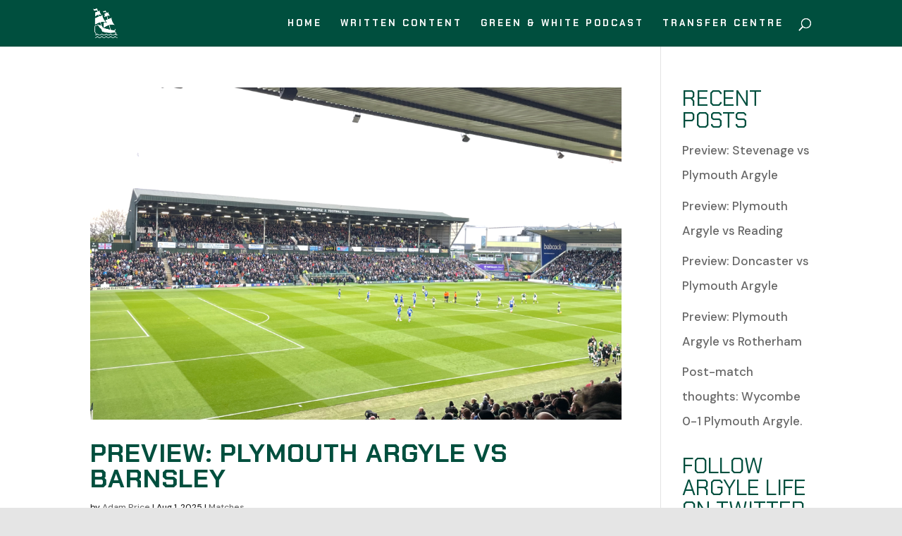

--- FILE ---
content_type: text/html; charset=utf-8
request_url: https://www.google.com/recaptcha/api2/aframe
body_size: 267
content:
<!DOCTYPE HTML><html><head><meta http-equiv="content-type" content="text/html; charset=UTF-8"></head><body><script nonce="1AKVVE5yuC5XO_-1rwSqlg">/** Anti-fraud and anti-abuse applications only. See google.com/recaptcha */ try{var clients={'sodar':'https://pagead2.googlesyndication.com/pagead/sodar?'};window.addEventListener("message",function(a){try{if(a.source===window.parent){var b=JSON.parse(a.data);var c=clients[b['id']];if(c){var d=document.createElement('img');d.src=c+b['params']+'&rc='+(localStorage.getItem("rc::a")?sessionStorage.getItem("rc::b"):"");window.document.body.appendChild(d);sessionStorage.setItem("rc::e",parseInt(sessionStorage.getItem("rc::e")||0)+1);localStorage.setItem("rc::h",'1767527275407');}}}catch(b){}});window.parent.postMessage("_grecaptcha_ready", "*");}catch(b){}</script></body></html>